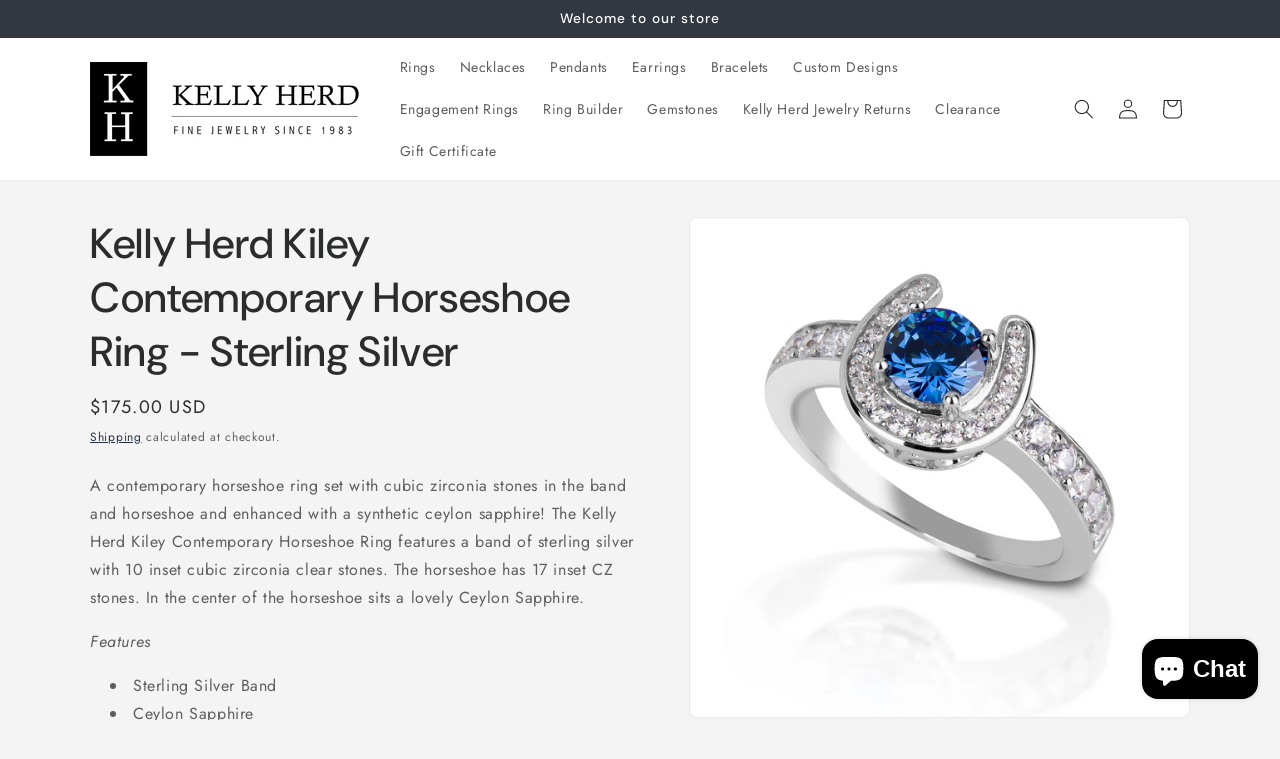

--- FILE ---
content_type: text/plain; charset=utf-8
request_url: https://productoptions.w3apps.co/api/imagecustomizer?productID=6196491845808&shopName=kelly-herd-jewelry&callback=jQuery19108088908545518723_1769653187808&_=1769653187810
body_size: -39
content:
jQuery19108088908545518723_1769653187808("{}")

--- FILE ---
content_type: application/javascript; charset=utf-8
request_url: https://kellyherdjewelry.com/products/kelly-herd-kiley-contemporary-horseshoe-ring-sterling-silver.json?callback=jQuery19108088908545518723_1769653187808&_=1769653187809
body_size: 1555
content:
/**/jQuery19108088908545518723_1769653187808({"product":{"id":6196491845808,"title":"Kelly Herd Kiley Contemporary Horseshoe Ring - Sterling Silver","body_html":"\u003cdiv class=\"productDescription\" data-mce-fragment=\"1\"\u003e\n\u003cdiv class=\"productDescription\"\u003e\n\u003cdiv class=\"productDescription\"\u003e\n\u003cdiv class=\"productDescription\"\u003e\n\u003cdiv class=\"productDescription\"\u003e\n\u003cdiv class=\"productDescription\"\u003e\n\u003cdiv class=\"productDescription\"\u003e\n\u003cdiv class=\"productDescription\"\u003e\n\u003cdiv class=\"productDescription\"\u003e\n\u003cdiv class=\"productDescription\"\u003e\n\u003cdiv class=\"productDescription\"\u003e\n\u003cdiv class=\"productDescription\"\u003e\n\u003cdiv class=\"productDescription\"\u003e\n\u003cdiv class=\"productDescription\"\u003e\n\u003cdiv class=\"productDescription\"\u003e\n\u003cdiv class=\"productDescription\"\u003e\n\u003cp\u003eA contemporary horseshoe ring set with cubic zirconia stones in the band and horseshoe and enhanced with a synthetic ceylon sapphire! The Kelly Herd Kiley Contemporary Horseshoe Ring features a band of sterling silver with 10 inset cubic zirconia clear stones. The horseshoe has 17 inset CZ stones. In the center of the horseshoe sits a lovely Ceylon Sapphire.  \u003c\/p\u003e\n\u003cp\u003e\u003cem\u003eFeatures\u003c\/em\u003e\u003c\/p\u003e\n\u003cul\u003e\n\u003cli\u003eSterling Silver Band\u003c\/li\u003e\n\u003cli\u003eCeylon Sapphire\u003c\/li\u003e\n\u003cli\u003eHorseshoe\u003c\/li\u003e\n\u003cli\u003eContemporary Design\u003c\/li\u003e\n\u003c\/ul\u003e\n\u003cp\u003e \u003c\/p\u003e\n\u003c\/div\u003e\n\u003cp\u003e \u003c\/p\u003e\n\u003cdiv class=\"col-xs-12 col-md-12\"\u003e\n\u003cdiv id=\"caracteristicas\"\u003e\n\u003ch4 class=\"group Technical-Details-\"\u003eTechnical Details:\u003c\/h4\u003e\n\u003ctable class=\"group Technical-Details-\" cellspacing=\"0\"\u003e\n\u003ctbody\u003e\n\u003ctr class=\"even\"\u003e\n\u003cth class=\"name-field Style-Number-\"\u003eStyle Number:\u003c\/th\u003e\n\u003ctd class=\"value-field Style-Number-\"\u003eKiley\u003c\/td\u003e\n\u003c\/tr\u003e\n\u003ctr\u003e\n\u003cth class=\"name-field Stone-Color-\"\u003eStone Color:\u003c\/th\u003e\n\u003ctd class=\"value-field Stone-Color-\"\u003eBlue\u003c\/td\u003e\n\u003c\/tr\u003e\n\u003ctr class=\"even\"\u003e\n\u003cth class=\"name-field Number-of-Stones-and-Setting-\"\u003eNumber of Stones and Setting:\u003c\/th\u003e\n\u003ctd class=\"value-field Number-of-Stones-and-Setting-\"\u003e25\u003c\/td\u003e\n\u003c\/tr\u003e\n\u003ctr\u003e\n\u003cth class=\"name-field Gender-\"\u003eGender:\u003c\/th\u003e\n\u003ctd class=\"value-field Gender-\"\u003eLadies\u003c\/td\u003e\n\u003c\/tr\u003e\n\u003ctr class=\"even\"\u003e\n\u003cth class=\"name-field Stone-Type-\"\u003eStone Type:\u003c\/th\u003e\n\u003ctd class=\"value-field Stone-Type-\"\u003eCubic Zirconia\u003c\/td\u003e\n\u003c\/tr\u003e\n\u003c\/tbody\u003e\n\u003c\/table\u003e\n\u003c\/div\u003e\n\u003c\/div\u003e\n\u003c\/div\u003e\n\u003cdiv class=\"col-xs-12 col-md-12\"\u003e\u003cbr\u003e\u003c\/div\u003e\n\u003c\/div\u003e\n\u003c\/div\u003e\n\u003c\/div\u003e\n\u003c\/div\u003e\n\u003c\/div\u003e\n\u003c\/div\u003e\n\u003c\/div\u003e\n\u003c\/div\u003e\n\u003c\/div\u003e\n\u003c\/div\u003e\n\u003c\/div\u003e\n\u003c\/div\u003e\n\u003c\/div\u003e\n\u003c\/div\u003e\n\u003cdiv class=\"col-xs-12 col-md-12\" data-mce-fragment=\"1\"\u003e\u003cbr\u003e\u003c\/div\u003e","vendor":"Kelly Herd","product_type":"Rings","created_at":"2021-02-08T11:21:33-05:00","handle":"kelly-herd-kiley-contemporary-horseshoe-ring-sterling-silver","updated_at":"2026-01-28T21:19:48-05:00","published_at":"2021-02-08T11:21:33-05:00","template_suffix":"","published_scope":"global","tags":"Blue Stone, Clear Stone, Horseshoe Collection, Sterling Silver","variants":[{"id":38124632473776,"product_id":6196491845808,"title":"6 \/ Sterling Silver","price":"175.00","sku":"KILEY-6","position":1,"compare_at_price":"","fulfillment_service":"manual","inventory_management":"shopify","option1":"6","option2":"Sterling Silver","option3":null,"created_at":"2021-02-08T11:21:33-05:00","updated_at":"2026-01-28T21:19:48-05:00","taxable":true,"barcode":"733447986032","grams":227,"image_id":23507295862960,"weight":0.5,"weight_unit":"lb","requires_shipping":true,"price_currency":"USD","compare_at_price_currency":""},{"id":38124632506544,"product_id":6196491845808,"title":"7 \/ Sterling Silver","price":"175.00","sku":"KILEY-7","position":2,"compare_at_price":"","fulfillment_service":"manual","inventory_management":"shopify","option1":"7","option2":"Sterling Silver","option3":null,"created_at":"2021-02-08T11:21:33-05:00","updated_at":"2026-01-28T21:19:48-05:00","taxable":true,"barcode":"733447995577","grams":227,"image_id":23507295862960,"weight":0.5,"weight_unit":"lb","requires_shipping":true,"price_currency":"USD","compare_at_price_currency":""},{"id":38124632539312,"product_id":6196491845808,"title":"8 \/ Sterling Silver","price":"175.00","sku":"KILEY-8","position":3,"compare_at_price":"","fulfillment_service":"manual","inventory_management":"shopify","option1":"8","option2":"Sterling Silver","option3":null,"created_at":"2021-02-08T11:21:33-05:00","updated_at":"2026-01-28T21:19:48-05:00","taxable":true,"barcode":"733447995584","grams":227,"image_id":23507295862960,"weight":0.5,"weight_unit":"lb","requires_shipping":true,"price_currency":"USD","compare_at_price_currency":""},{"id":43741720838359,"product_id":6196491845808,"title":"9 \/ Sterling Silver","price":"175.00","sku":"KILEY-9","position":4,"compare_at_price":"","fulfillment_service":"manual","inventory_management":"shopify","option1":"9","option2":"Sterling Silver","option3":null,"created_at":"2023-03-21T15:27:40-04:00","updated_at":"2026-01-28T21:19:48-05:00","taxable":true,"barcode":"653590712299","grams":227,"image_id":23507295862960,"weight":0.5,"weight_unit":"lb","requires_shipping":true,"price_currency":"USD","compare_at_price_currency":""},{"id":43741720871127,"product_id":6196491845808,"title":"10 \/ Sterling Silver","price":"175.00","sku":"KILEY-10","position":5,"compare_at_price":"","fulfillment_service":"manual","inventory_management":"shopify","option1":"10","option2":"Sterling Silver","option3":null,"created_at":"2023-03-21T15:27:40-04:00","updated_at":"2026-01-28T21:19:48-05:00","taxable":true,"barcode":"733447990824","grams":227,"image_id":23507295862960,"weight":0.5,"weight_unit":"lb","requires_shipping":true,"price_currency":"USD","compare_at_price_currency":""}],"options":[{"id":7918942617776,"product_id":6196491845808,"name":"Size","position":1,"values":["6","7","8","9","10"]},{"id":7918942650544,"product_id":6196491845808,"name":"Material","position":2,"values":["Sterling Silver"]}],"images":[{"id":23507295862960,"product_id":6196491845808,"position":1,"created_at":"2021-02-08T11:23:21-05:00","updated_at":"2021-02-08T11:23:21-05:00","alt":"A contemporary horseshoe ring set with cubic zirconia stones in the band and horseshoe and enhanced with a synthetic ceylon sapphire! The Kelly Herd Kiley Contemporary Horseshoe Ring features a band of sterling silver with 10 inset cubic zirconia clear stones. The horseshoe has 17 inset CZ stones. In the center of the horseshoe sits a lovely Ceylon Sapphire.    Features      Sterling Silver Band     Ceylon Sapphire     Horseshoe     Contemporary Design","width":2400,"height":2400,"src":"https:\/\/cdn.shopify.com\/s\/files\/1\/0522\/1046\/6992\/products\/KILEY000-S.jpg?v=1612801401","variant_ids":[38124632473776,38124632506544,38124632539312,43741720838359,43741720871127]},{"id":41362890916055,"product_id":6196491845808,"position":2,"created_at":"2024-08-12T12:06:45-04:00","updated_at":"2024-08-12T12:06:47-04:00","alt":null,"width":3087,"height":4706,"src":"https:\/\/cdn.shopify.com\/s\/files\/1\/0522\/1046\/6992\/files\/KILEY-Lifestyle-Bicknell-0712.jpg?v=1723478807","variant_ids":[]}],"image":{"id":23507295862960,"product_id":6196491845808,"position":1,"created_at":"2021-02-08T11:23:21-05:00","updated_at":"2021-02-08T11:23:21-05:00","alt":"A contemporary horseshoe ring set with cubic zirconia stones in the band and horseshoe and enhanced with a synthetic ceylon sapphire! The Kelly Herd Kiley Contemporary Horseshoe Ring features a band of sterling silver with 10 inset cubic zirconia clear stones. The horseshoe has 17 inset CZ stones. In the center of the horseshoe sits a lovely Ceylon Sapphire.    Features      Sterling Silver Band     Ceylon Sapphire     Horseshoe     Contemporary Design","width":2400,"height":2400,"src":"https:\/\/cdn.shopify.com\/s\/files\/1\/0522\/1046\/6992\/products\/KILEY000-S.jpg?v=1612801401","variant_ids":[38124632473776,38124632506544,38124632539312,43741720838359,43741720871127]}}})

--- FILE ---
content_type: text/javascript
request_url: https://cdn.shopify.com/s/files/1/0522/1046/6992/t/23/assets/codisto.js?v=1657290307&shop=kelly-herd-jewelry.myshopify.com
body_size: 46
content:
(function(){function init(){window.dataLayer=window.dataLayer||[],"gtag"in window||(window.gtag=function(){window.dataLayer.push(arguments)}),window.gtag("js",new Date),window.gtag("config","AW-10934418526");const Conversion=function(){return"Shopify"in window&&typeof window.Shopify=="object"&&"checkout"in window.Shopify&&typeof window.Shopify.checkout=="object"?{value:window.Shopify.checkout.total_price||0,currency:window.Shopify.checkout.currency||"",transaction_id:window.Shopify.checkout.order_id||""}:/(?:#|^|\/|&)codisto-simulate-conversion(?:\W|=|$)/.test(document.location.hash)?function(){try{const match=document.location.hash.match(/codisto-simulate-conversion=([^&]*)/);if(match&&match[1]){const TestConversion2=JSON.parse(decodeURIComponent(match[1]));return"value"in TestConversion2||(TestConversion2.value=1),"currency"in TestConversion2||(TestConversion2.currency="USD"),"transaction_id"in TestConversion2||(TestConversion2.transaction_id="#test1"),TestConversion2}}catch{}return{value:1,currency:"USD",transaction_id:"#test1"}}():null}();Conversion&&window.gtag("event","conversion",{send_to:"AW-10934418526/D0GYCJjhkswDEN74990o",value:Conversion.value,currency:Conversion.currency,transaction_id:Conversion.transaction_id})}function load(){if(!("run"in load)){if("dataLayer"in window)init();else{let hasScript=!1;for(let i=0;i<document.scripts.length;i++)/^https:\/\/www.googletagmanager.com\/gtag\/js/.test(document.scripts[i].src)&&(hasScript=!0);if(hasScript)init();else{const script=document.createElement("script");script.setAttribute("async",""),script.setAttribute("src","https://www.googletagmanager.com/gtag/js?id=AW-10934418526"),script.addEventListener("load",init),document.head.appendChild(script)}}load.run=!0}}document.readyState=="loading"?document.addEventListener("readystatechange",load):load()})();
//# sourceMappingURL=/s/files/1/0522/1046/6992/t/23/assets/codisto.js.map?shop=kelly-herd-jewelry.myshopify.com&v=1657290307
